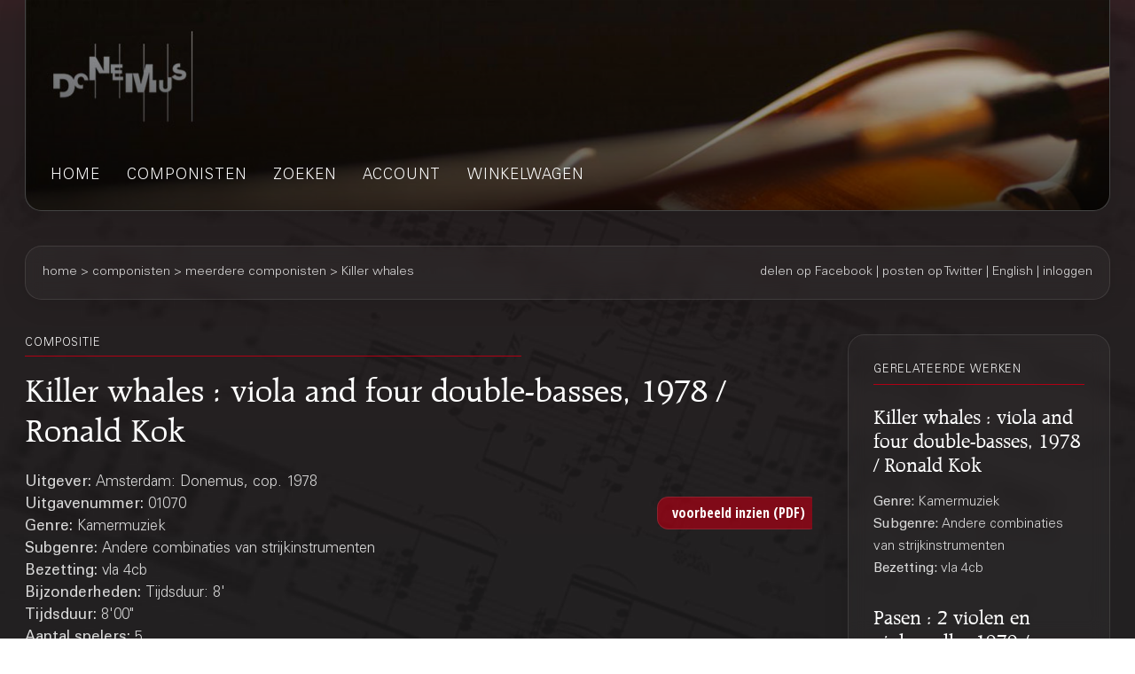

--- FILE ---
content_type: text/html;charset=UTF-8
request_url: https://webshop.donemus.nl/action/front/sheetmusic/1070/Killer+whales
body_size: 3546
content:
<!DOCTYPE html>
<html xmlns="http://www.w3.org/1999/xhtml">
	<head>
		<meta http-equiv="Content-type" content="text/html;charset=UTF-8"/>
		<meta name="viewport" content="width=device-width, initial-scale=1"/>
		<meta name="description" content="Killer whales : viola and four double-basses, 1978 / Ronald Kok">
		<title>Donemus Webwinkel &mdash; Killer whales</title>
		<link rel="icon" type="image/x-icon" href="/favicon.ico?1,176"/>
		<link rel="stylesheet" type="text/css" href="https://fonts.googleapis.com/css?family=Open+Sans+Condensed:300,300italic,700&amp;subset=latin,latin-ext"/>
		<link rel="stylesheet" type="text/css" href="/css/front.css?1,176"/>
		<link rel="stylesheet" type="text/css" href="/css/donemus/jquery-ui-1.9.2.custom.css?1,176"/>
		<link rel="canonical" href="https://webshop.donemus.nl/action/front/sheetmusic/1070/Killer+whales"/>
		<!--[if lte IE 8]>
		<link rel="stylesheet" type="text/css" href="/css/front-msie.css?1,176"/>
		<![endif]-->
		<script type="text/javascript" src="/js/jquery-1.8.3.js?1,176"></script>
		<script type="text/javascript" src="/js/jquery-ui-1.9.2.custom.js?1,176"></script>
		<script type="text/javascript" src="/js/resources_nl.js?1,176"></script>
		<script type="text/javascript" src="/js/front.js?1,176"></script>
		</head>
	<body>
		<div id="donemus_alert" title="Donemus Webwinkel">
			<p id="donemus_alert_message">
			</p>
		</div>
		<div id="wrapper" class="wrapper-Sheetmusic">
			<div id="header_small">
				<div id="menu">
					<img src="/images/sep_grey.png" alt="|"/>
					<a href="/action/front/home">home</a><img src="/images/sep_grey.png" alt="|"/>
					<a href="/action/front/genre_list">genres</a><img src="/images/sep_grey.png" alt="|"/>
					<a href="/action/front/composer_list">componisten</a><img src="/images/sep_grey.png" alt="|"/>
					<a href="/action/front/search">zoeken</a><img src="/images/sep_grey.png" alt="|"/>
					<a href="/action/front/personal">account</a><img src="/images/sep_grey.png" alt="|"/>
					<a href="/action/front/cart">winkelwagen</a><img src="/images/sep_grey.png" alt="|"/>
				</div>
			</div>
			<div id="breadcrumb">
				<div id="breadcrumb_left">
					<a href="/action/front/home">home</a> &gt; <a href="/action/front/composer_list">componisten</a> &gt; meerdere componisten &gt; Killer whales</div>
				<div id="breadcrumb_right">
					<a href="http://www.facebook.com/sharer.php?u=https%3a%2f%2fwebshop.donemus.nl%2faction%2ffront%2fsheetmusic%2f1070%2fKiller%2bwhales&amp;ref=fbshare&amp;t=Killer+whales+%3a+viola+and+four+double-basses%2c+1978+%2f+Ronald+Kok" target="_blank">delen op Facebook</a>
						 | <a href="http://twitter.com/share?url=https%3a%2f%2fwebshop.donemus.nl%2faction%2ffront%2fsheetmusic%2f1070%2fKiller%2bwhales&amp;ref=twitbtn&amp;text=Killer+whales+%3a+viola+and+four+double-basses%2c+1978+%2f+Ronald+Kok" target="_blank">posten op Twitter</a>
						 | <a href="/action/front/home?switchLanguage=&amp;newLanguage=en">English</a> | <a href="/action/front/login">inloggen</a></div>
			</div>
			<div id="body">
				<div id="column">
						<div id="left_column">
			<p class="title">gerelateerde werken</p>
				<p class="subheading">
	<a href="/action/front/sheetmusic/1070">Killer whales : viola and four double-basses, 1978 / Ronald Kok</a></p>
<p class="content" style="padding-bottom: 6px;">
	<span class="b">
			Genre: 
		</span>
		Kamermuziek<br/>
	<span class="b">
			Subgenre: 
		</span>
		Andere combinaties van strijkinstrumenten<br/>
	<span class="b">
			Bezetting: 
		</span>
		vla 4cb<br/>
	</p><p class="subheading">
	<a href="/action/front/sheetmusic/1072">Pasen : 2 violen en violoncello, 1979 / Marcel Koopman</a></p>
<p class="content" style="padding-bottom: 6px;">
	<span class="b">
			Genre: 
		</span>
		Kamermuziek<br/>
	<span class="b">
			Subgenre: 
		</span>
		Andere combinaties van strijkinstrumenten<br/>
	<span class="b">
			Bezetting: 
		</span>
		2vl vc<br/>
	</p><p class="subheading">
	<a href="/action/front/sheetmusic/1676">Kleine suite : voor viool en cello / Koos van de Griend</a></p>
<p class="content" style="padding-bottom: 6px;">
	<span class="b">
			Genre: 
		</span>
		Kamermuziek<br/>
	<span class="b">
			Subgenre: 
		</span>
		Andere combinaties van strijkinstrumenten<br/>
	<span class="b">
			Bezetting: 
		</span>
		vl vc<br/>
	</p><p class="subheading">
	<a href="/action/front/sheetmusic/1085">Sestetto : per archi, opus 97 / Lex van Delden</a></p>
<p class="content" style="padding-bottom: 6px;">
	<span class="b">
			Genre: 
		</span>
		Kamermuziek<br/>
	<span class="b">
			Subgenre: 
		</span>
		Andere combinaties van strijkinstrumenten<br/>
	<span class="b">
			Bezetting: 
		</span>
		2vl 2vla 2vc<br/>
	</p><div class="divider"></div>
			
			&nbsp;
		</div>
		<div id="right_column">
			<p class="title">compositie</p>
			<p class="heading">
				Killer whales : viola and four double-basses, 1978 / Ronald Kok<br/>
			</p>
			<div style="overflow: hidden; position: relative;">
				<div style="overflow: hidden; position: relative; float: left; width: 485px;">
					<p class="content">
						<span class="b">
								Uitgever: 
							</span>
							Amsterdam: Donemus, cop. 1978<br/>
						<span class="b">
								Uitgavenummer: 
							</span>
							01070<br/>
						<span class="b">
								Genre: 
							</span>
							Kamermuziek<br/>
						<span class="b">
								Subgenre: 
							</span>
							Andere combinaties van strijkinstrumenten<br/>
						<span class="b">
								Bezetting: 
							</span>
							vla 4cb<br/>
						<span class="b">
								Bijzonderheden: 
							</span>
							Tijdsduur: 8&#039;<br/>
						<span class="b">
									Tijdsduur: 
								</span>
								8'00"<br/>
							<span class="b">
								Aantal spelers: 
							</span>
							5<br/>
						<span class="b">
								Compositiejaar: 
							</span>
							1978<br/>
						<span class="b">
							Status: 
						</span>
						volledig gedigitaliseerd (direct leverbaar)<br/>
					</p>
				</div>
				<div style="overflow: hidden; position: relative; float: right; width: 175px; text-align: right;">
					<form method="post" autocomplete="off" action="/action/front/sheetmusic" target="_blank"><input name="preview" type="hidden" value="1" /><input name="numdon" type="hidden" value="1070" /><input name="button_preview" style="margin-bottom: 6px;" id="button_preview" type="submit" value="voorbeeld inzien (PDF)" /><div style="display: none;"><input type="hidden" name="_sourcePage" value="67q0XPC9k7eOD0Lw8-OR3o3mC8zgxnHOv7ULiNso1BORtZuL1icR0w==" /><input type="hidden" name="__fp" value="kP5AgO09GA4=" /></div></form></div>
				</div>
			<div class="divider"></div>
			<p class="content">
					<span class="b">
										Overige auteurs:
									</span>
									<br/>
									<a href="/action/front/composer/Kok%2C+Ronald">Kok, Ronald</a>
									(Componist)
								<br/>
							</p>
				<div class="divider"></div>
			<form method="post" autocomplete="off" action="/action/front/sheetmusic" id="frmOrder" onsubmit="return sm_check_order(false);"><input name="order" type="hidden" value="1" /><input name="numdon" type="hidden" value="1070" /><table class="content">
							<tr>
											<td colspan="4" class="subheading">
												Bladmuziek</td>
										</tr>
										<tr>
											<td colspan="4">
												Indien u dit werk gaat uitvoeren, dan kunt u <a href="https://donemus.nl/announce-your-event/" target="_blank">hier uw concert-informatie aangeven</a>. Donemus zorgt dan voor vermelding van het concert op de <a href="https://www.facebook.com/Donemus" target="_blank">Donemus Facebook pagina</a> en in de <a href="https://donemus.nl/upcoming-events/" target="_blank">Donemus Concertagenda</a>.</td>
										</tr>
										<tr>
											<td colspan="4">
												U kunt van dit werk de partituur of andere producten on-line aanschaffen. Indien u kiest voor een downloadbaar product, ontvangt u het product digitaal. In alle andere gevallen wordt deze naar u opgestuurd. Let op dat u voor iedere gebruiker een exemplaar van het product nodig heeft.</td>
										</tr>
										<tr>
											<td style="width: 97px;" class="b">
												Product</td>
											<td style="width: 341px;" class="b">
												Omschrijving</td>
											<td style="width: 97px;" class="b">
												Prijs/stuk</td>
											<td style="width: 116px;" class="b">
												Aantal</td>
										</tr>
									<tr>
															<td>
																Partituur</td>
															<td>
																Download naar Newzik (A4), 21 pagina's</td>
															<td>
																EUR  14,26</td>
															<td>
																<input type="button" class="small_button" id="button_buy_less_96714124_newzik" name="button_buy_less_96714124_newzik" value="-" onclick="return sm_buy_less('96714124_newzik', 1, 1000);"/>
																<input type="text" id="text_buy_96714124_newzik" name="text_buy_96714124_newzik" value="0" style="text-align: center;" maxlength="3" size="3" onchange="return sm_buy_change('96714124_newzik', 1, 1000);"/>
																<input type="button" class="small_button" id="button_buy_more_96714124_newzik" name="button_buy_more_96714124_newzik" value="+" onclick="return sm_buy_more('96714124_newzik', 1, 1000);"/>
															</td>
														</tr>
													<tr>
															<td>
																</td>
															<td>
																Download in PDF (A4), 21 pagina's</td>
															<td>
																EUR  17,11</td>
															<td>
																<input type="button" class="small_button" id="button_buy_less_96714124_download" name="button_buy_less_96714124_download" value="-" onclick="return sm_buy_less('96714124_download', 1, 1000);"/>
																<input type="text" id="text_buy_96714124_download" name="text_buy_96714124_download" value="0" style="text-align: center;" maxlength="3" size="3" onchange="return sm_buy_change('96714124_download', 1, 1000);"/>
																<input type="button" class="small_button" id="button_buy_more_96714124_download" name="button_buy_more_96714124_download" value="+" onclick="return sm_buy_more('96714124_download', 1, 1000);"/>
															</td>
														</tr>
													<tr>
															<td>
																</td>
															<td>
																Hardcopy, normal size (A4), 21 pagina's</td>
															<td>
																EUR  28,53</td>
															<td>
																<input type="button" class="small_button" id="button_buy_less_96714124_physicalmedium" name="button_buy_less_96714124_physicalmedium" value="-" onclick="return sm_buy_less('96714124_physicalmedium', 1, 1000);"/>
																<input type="text" id="text_buy_96714124_physicalmedium" name="text_buy_96714124_physicalmedium" value="0" style="text-align: center;" maxlength="3" size="3" onchange="return sm_buy_change('96714124_physicalmedium', 1, 1000);"/>
																<input type="button" class="small_button" id="button_buy_more_96714124_physicalmedium" name="button_buy_more_96714124_physicalmedium" value="+" onclick="return sm_buy_more('96714124_physicalmedium', 1, 1000);"/>
															</td>
														</tr>
													<tr>
															<td>
																Partij(en)</td>
															<td>
																Download naar Newzik (A4), 38 pagina's</td>
															<td>
																EUR  19,64</td>
															<td>
																<input type="button" class="small_button" id="button_buy_less_96699849_newzik" name="button_buy_less_96699849_newzik" value="-" onclick="return sm_buy_less('96699849_newzik', 1, 1000);"/>
																<input type="text" id="text_buy_96699849_newzik" name="text_buy_96699849_newzik" value="0" style="text-align: center;" maxlength="3" size="3" onchange="return sm_buy_change('96699849_newzik', 1, 1000);"/>
																<input type="button" class="small_button" id="button_buy_more_96699849_newzik" name="button_buy_more_96699849_newzik" value="+" onclick="return sm_buy_more('96699849_newzik', 1, 1000);"/>
															</td>
														</tr>
													<tr>
															<td>
																</td>
															<td>
																Download in PDF (A4), 38 pagina's</td>
															<td>
																EUR  23,56</td>
															<td>
																<input type="button" class="small_button" id="button_buy_less_96699849_download" name="button_buy_less_96699849_download" value="-" onclick="return sm_buy_less('96699849_download', 1, 1000);"/>
																<input type="text" id="text_buy_96699849_download" name="text_buy_96699849_download" value="0" style="text-align: center;" maxlength="3" size="3" onchange="return sm_buy_change('96699849_download', 1, 1000);"/>
																<input type="button" class="small_button" id="button_buy_more_96699849_download" name="button_buy_more_96699849_download" value="+" onclick="return sm_buy_more('96699849_download', 1, 1000);"/>
															</td>
														</tr>
													<tr>
															<td>
																</td>
															<td>
																Hardcopy, normal size (A4), 38 pagina's</td>
															<td>
																EUR  39,28</td>
															<td>
																<input type="button" class="small_button" id="button_buy_less_96699849_physicalmedium" name="button_buy_less_96699849_physicalmedium" value="-" onclick="return sm_buy_less('96699849_physicalmedium', 1, 1000);"/>
																<input type="text" id="text_buy_96699849_physicalmedium" name="text_buy_96699849_physicalmedium" value="0" style="text-align: center;" maxlength="3" size="3" onchange="return sm_buy_change('96699849_physicalmedium', 1, 1000);"/>
																<input type="button" class="small_button" id="button_buy_more_96699849_physicalmedium" name="button_buy_more_96699849_physicalmedium" value="+" onclick="return sm_buy_more('96699849_physicalmedium', 1, 1000);"/>
															</td>
														</tr>
													<tr>
									<td colspan="4" style="text-align: right;">
										<input name="button_buy" style="margin-bottom: 6px;" id="button_buy" type="submit" value="In winkelwagen plaatsen" /></td>
								</tr>
							</table>
						<div class="divider"></div>
					<div style="display: none;"><input type="hidden" name="_sourcePage" value="g9Dst5nUIIWOD0Lw8-OR3o3mC8zgxnHOv7ULiNso1BORtZuL1icR0w==" /><input type="hidden" name="__fp" value="XYyej85NxVU=" /></div></form><script type="text/javascript">
				$("#button_preview,#button_audio,#button_buy,#button_rent,#button_live,#button_cd,#button_send,#master\\.cancel").button();
			</script>
		</div>
	</div>
				</div>
			<div id="footer">
				Copyright &copy; 2012-2026 Donemus Publishing B.V. onder licentie van Stichting Donemus Beheer. Alle rechten voorbehouden.
				 - 
				<a href="files/privacypolicy.pdf">Privacybeleid</a>
			</div>
		</div>
		<script type="text/javascript">
					var _gaq = _gaq || [];
					_gaq.push(['_setAccount', 'UA-32390156-3']);
					_gaq.push(['_trackPageview']);
					
					(function() {
					  var ga = document.createElement('script'); ga.type = 'text/javascript'; ga.async = true;
					  ga.src = ('https:' == document.location.protocol ? 'https://ssl' : 'http://www') + '.google-analytics.com/ga.js';
					  var s = document.getElementsByTagName('script')[0]; s.parentNode.insertBefore(ga, s);
					})();
				</script>
			</body>
</html>
